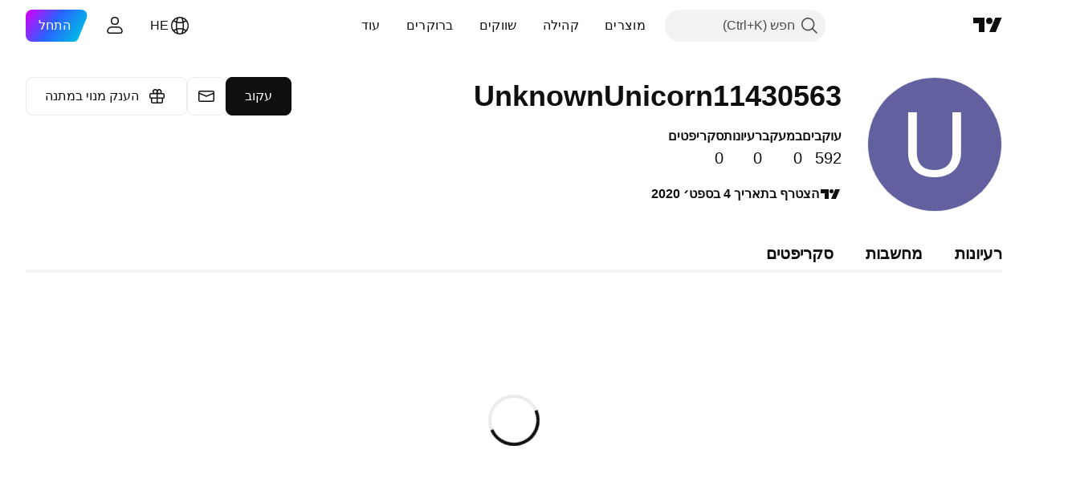

--- FILE ---
content_type: text/css; charset=utf-8
request_url: https://static.tradingview.com/static/bundles/19934.288c07086ff109a1d327.rtl.css
body_size: 800
content:
[data-theme=light]{--_0-iA9I:var(--color-cold-gray-850);--_1-iA9I:var(--color-text-regular)}[data-theme=dark]{--_0-iA9I:var(--color-cold-gray-50);--_1-iA9I:var(--color-cold-gray-200)}.tv-control-fieldset{display:block;margin-bottom:30px;min-width:0}.tv-control-fieldset:after{clear:both;content:"";display:table}.tv-control-fieldset--spacing_xsmall{margin-bottom:10px}.tv-control-fieldset--first{margin-top:12px}.tv-control-fieldset:last-child{margin-bottom:0}@media (max-width:767px){.tv-control-fieldset{margin-bottom:20px}}.tv-control-fieldset__group{display:flex;justify-content:space-between}.tv-control-fieldset__label,.tv-control-fieldset__value{box-sizing:border-box;display:block;float:right}.tv-control-fieldset__label--vertical,.tv-control-fieldset__value--vertical{float:none}.tv-control-fieldset__label--checkbox,.tv-control-fieldset__value--checkbox{padding-top:2px!important}@media (max-width:479px){.tv-control-fieldset__label,.tv-control-fieldset__value{float:none}}.tv-control-fieldset__label{clear:right;color:var(--color-text-secondary);font-size:13px;padding:10px 0 0 20px;width:30%}.tv-control-fieldset__label--top{padding-top:0}.tv-control-fieldset__label--vertical{padding:0 0 4px;width:auto}.tv-control-fieldset__label--color_dark{color:var(--_0-iA9I)}.tv-control-fieldset__label--width_small{width:26%}@media (max-width:479px){.tv-control-fieldset__label--width_small{width:auto}}.tv-control-fieldset__label--size_small{padding-top:4px}@media (max-width:479px){.tv-control-fieldset__label{padding:0 0 10px;width:auto}}.tv-control-fieldset__label-icon{display:inline-block;font-size:12px;height:12px;line-height:1;vertical-align:super}.tv-control-fieldset__label-icon svg{height:100%;width:auto}.tv-control-fieldset__value{width:70%}.tv-control-fieldset__value--vertical{width:auto}.tv-control-fieldset__value--width_big{width:74%}@media (max-width:479px){.tv-control-fieldset__value,.tv-control-fieldset__value--width_big{width:auto}}.tv-control-fieldset__text{margin-bottom:12px}.tv-control-fieldset__text:last-of-type{margin-bottom:0}.tv-control-fieldset--block .tv-control-fieldset__label,.tv-control-fieldset--block .tv-control-fieldset__value{float:none;padding:0;width:auto}.tv-control-fieldset--block .tv-control-fieldset__label{margin-bottom:10px}.tv-control-fieldset__value-control{display:block}.tv-control-fieldset__value-control.link{color:var(--color-link-primary-default);fill:var(--color-link-primary-default)}.tv-control-fieldset__value-control.link:visited{color:var(--color-link-primary-default);fill:var(--color-link-primary-default)}@media (any-hover:hover){.tv-control-fieldset__value-control.link:hover{color:var(--color-link-primary-hover);fill:var(--color-link-primary-hover)}}.tv-control-fieldset__value-control.link:active{color:var(--color-link-primary-active);fill:var(--color-link-primary-active)}.tv-control-fieldset__value-control.link:focus{outline:auto;outline-offset:2px}.tv-control-fieldset__value-control.link:focus-visible{outline:auto;outline-offset:2px}.tv-control-fieldset__value-control.link:focus:not(:focus-visible){outline:none}@media (any-hover:hover){.tv-control-fieldset__value-control.link:hover{text-decoration:underline}}.tv-control-fieldset__input-value{flex:1;margin-left:12px}.tv-control-fieldset .tv-control-fieldset__group-btn{padding:0}.tv-control-fieldset .tv-control-fieldset__group-btn svg{margin-bottom:1px}.tv-control-fieldset__group-btn:first-child{margin-left:5px}.tv-control-fieldset .tv-control-fieldset__single-icon-btn{padding:0 12px}.tv-control-fieldset .tv-control-fieldset__single-icon-btn svg{margin-bottom:4px}.tv-control-fieldset__trash-icon svg{color:red}.tv-control-fieldset__hint{color:var(--_1-iA9I);display:block;font-size:13px;line-height:1.4;margin-bottom:10px;margin-top:10px}.tv-control-fieldset__hint .link{color:var(--color-link-primary-default);fill:var(--color-link-primary-default)}.tv-control-fieldset__hint .link:visited{color:var(--color-link-primary-default);fill:var(--color-link-primary-default)}@media (any-hover:hover){.tv-control-fieldset__hint .link:hover{color:var(--color-link-primary-hover);fill:var(--color-link-primary-hover)}}.tv-control-fieldset__hint .link:active{color:var(--color-link-primary-active);fill:var(--color-link-primary-active)}.tv-control-fieldset__hint .link:focus{outline:auto;outline-offset:2px}.tv-control-fieldset__hint .link:focus-visible{outline:auto;outline-offset:2px}.tv-control-fieldset__hint .link:focus:not(:focus-visible){outline:none}@media (any-hover:hover){.tv-control-fieldset__hint .link:hover{text-decoration:underline}}.tv-control-fieldset .tv-control-input[readonly]{color:var(--color-text-secondary)}.tv-control-fieldset .tv-control-input.i-disabled::placeholder,.tv-control-fieldset .tv-control-input[disabled]::placeholder,.tv-control-fieldset .tv-control-number-input__input.i-disabled::placeholder,.tv-control-fieldset .tv-control-number-input__input[disabled]::placeholder,.tv-control-fieldset .tv-control-select__control.i-disabled::placeholder,.tv-control-fieldset .tv-control-select__control[disabled]::placeholder,.tv-control-fieldset select.tv-control-select.i-disabled::placeholder,.tv-control-fieldset select.tv-control-select[disabled]::placeholder{color:var(--color-icons)}

--- FILE ---
content_type: text/css; charset=utf-8
request_url: https://static.tradingview.com/static/bundles/85977.81d7695dc57da573b5d5.rtl.css
body_size: 1275
content:
.root-xuFSGQOP{background:linear-gradient(-277deg,hsla(0,0%,100%,0) 70.02%,rgba(213,0,249,.1) 100.21%),linear-gradient(-263deg,hsla(0,0%,100%,0) 69.93%,rgba(0,229,255,.1)),linear-gradient(-79deg,hsla(0,0%,100%,0) 65.84%,rgba(213,0,249,.1)),linear-gradient(-101deg,hsla(0,0%,100%,0) 65.9%,rgba(0,229,255,.1) 100.13%)}[data-theme=dark] .root-xuFSGQOP{background:linear-gradient(-277deg,hsla(0,0%,100%,0) 70.02%,rgba(213,0,249,.2) 100.21%),linear-gradient(-263deg,hsla(0,0%,100%,0) 69.93%,rgba(0,229,255,.2)),linear-gradient(-79deg,hsla(0,0%,100%,0) 65.84%,rgba(213,0,249,.2)),linear-gradient(-101deg,hsla(0,0%,100%,0) 65.9%,rgba(0,229,255,.2) 100.13%)}.titleContainer-xuFSGQOP{align-items:center;display:flex;flex-wrap:wrap;gap:8px}.badge-xuFSGQOP{--ui-lib-size:4}@supports not (container-type:inline-size){@media (min-width:702px){[data-query-type=container] .badge-xuFSGQOP{--ui-lib-size:5}}}@container content-container (min-width: 702px){[data-query-type=container] .badge-xuFSGQOP{--ui-lib-size:5}}@media (min-width:768px){[data-query-type=media] .badge-xuFSGQOP{--ui-lib-size:5}}.action-xuFSGQOP{--ui-lib-size:4}@supports not (container-type:inline-size){@media (min-width:702px){[data-query-type=container] .action-xuFSGQOP{--ui-lib-size:5}}}@container content-container (min-width: 702px){[data-query-type=container] .action-xuFSGQOP{--ui-lib-size:5}}@media (min-width:768px){[data-query-type=media] .action-xuFSGQOP{--ui-lib-size:5}}.label-sNJTSAv8{display:flex;justify-content:space-between}.control-sNJTSAv8{font-family:-apple-system,BlinkMacSystemFont,Trebuchet MS,Roboto,Ubuntu,sans-serif;font-feature-settings:"tnum" on,"lnum" on;font-style:normal;--ui-lib-typography-font-size:16px;font-size:var(--ui-lib-typography-font-size);font-weight:400;--ui-lib-typography-line-height:24px;line-height:var(--ui-lib-typography-line-height);margin:2px 0 0;width:100%}@supports not (container-type:inline-size){@media (min-width:702px){[data-query-type=container] .control-sNJTSAv8{font-family:-apple-system,BlinkMacSystemFont,Trebuchet MS,Roboto,Ubuntu,sans-serif;font-feature-settings:"tnum" on,"lnum" on;font-style:normal;--ui-lib-typography-font-size:18px;font-size:var(--ui-lib-typography-font-size);font-weight:400;--ui-lib-typography-line-height:28px;line-height:var(--ui-lib-typography-line-height)}}}@container content-container (min-width: 702px){[data-query-type=container] .control-sNJTSAv8{font-family:-apple-system,BlinkMacSystemFont,Trebuchet MS,Roboto,Ubuntu,sans-serif;font-feature-settings:"tnum" on,"lnum" on;font-style:normal;--ui-lib-typography-font-size:18px;font-size:var(--ui-lib-typography-font-size);font-weight:400;--ui-lib-typography-line-height:28px;line-height:var(--ui-lib-typography-line-height)}}@media (min-width:768px){[data-query-type=media] .control-sNJTSAv8{font-family:-apple-system,BlinkMacSystemFont,Trebuchet MS,Roboto,Ubuntu,sans-serif;font-feature-settings:"tnum" on,"lnum" on;font-style:normal;--ui-lib-typography-font-size:18px;font-size:var(--ui-lib-typography-font-size);font-weight:400;--ui-lib-typography-line-height:28px;line-height:var(--ui-lib-typography-line-height)}}.buttons-sNJTSAv8{display:flex;gap:12px;margin:8px 0 0}.controlContainer-sNJTSAv8{position:relative}.root-YutPO0Bf{font-family:-apple-system,BlinkMacSystemFont,Trebuchet MS,Roboto,Ubuntu,sans-serif;font-feature-settings:"tnum" on,"lnum" on;font-style:normal;--ui-lib-typography-font-size:16px;font-size:var(--ui-lib-typography-font-size);font-weight:400;--ui-lib-typography-line-height:24px;line-height:var(--ui-lib-typography-line-height)}@supports not (container-type:inline-size){@media (min-width:702px){[data-query-type=container] .root-YutPO0Bf{font-family:-apple-system,BlinkMacSystemFont,Trebuchet MS,Roboto,Ubuntu,sans-serif;font-feature-settings:"tnum" on,"lnum" on;font-style:normal;--ui-lib-typography-font-size:18px;font-size:var(--ui-lib-typography-font-size);font-weight:400;--ui-lib-typography-line-height:28px;line-height:var(--ui-lib-typography-line-height)}}}@container content-container (min-width: 702px){[data-query-type=container] .root-YutPO0Bf{font-family:-apple-system,BlinkMacSystemFont,Trebuchet MS,Roboto,Ubuntu,sans-serif;font-feature-settings:"tnum" on,"lnum" on;font-style:normal;--ui-lib-typography-font-size:18px;font-size:var(--ui-lib-typography-font-size);font-weight:400;--ui-lib-typography-line-height:28px;line-height:var(--ui-lib-typography-line-height)}}@media (min-width:768px){[data-query-type=media] .root-YutPO0Bf{font-family:-apple-system,BlinkMacSystemFont,Trebuchet MS,Roboto,Ubuntu,sans-serif;font-feature-settings:"tnum" on,"lnum" on;font-style:normal;--ui-lib-typography-font-size:18px;font-size:var(--ui-lib-typography-font-size);font-weight:400;--ui-lib-typography-line-height:28px;line-height:var(--ui-lib-typography-line-height)}}.preview-YutPO0Bf{white-space:pre-wrap;word-break:break-word}.previewButton-YutPO0Bf{-webkit-appearance:none;appearance:none;background:none;border:none;color:inherit;font-family:inherit;outline:none;overflow:visible;padding:0;position:relative;text-align:start}.previewButton-YutPO0Bf:focus{outline:none}.previewButton-YutPO0Bf:focus-visible{outline:none}.previewButton-YutPO0Bf:after{border-style:solid;border-width:2px;box-sizing:border-box;content:"";display:none;height:calc(100% + 8px);pointer-events:none;position:absolute;right:-4px;top:-4px;width:calc(100% + 8px);z-index:1}.previewButton-YutPO0Bf:focus:after{display:block}.previewButton-YutPO0Bf:focus-visible:after{display:block}.previewButton-YutPO0Bf:focus:not(:focus-visible):after{display:none}.previewButton-YutPO0Bf:after{border-radius:8px}.previewButton-YutPO0Bf:after{border-color:var(--color-focus-outline-color-blue)}@media (any-hover:hover){.previewButton-YutPO0Bf:hover{color:var(--color-button-content-ghost-accent-hover)}}.previewContent-YutPO0Bf{margin:0 0 0 6px}.spinnerContainer-G3lg5uhw{align-items:center;display:flex;height:120px;justify-content:center;padding:24px 0 0}.root-TA93hyXg{font-family:-apple-system,BlinkMacSystemFont,Trebuchet MS,Roboto,Ubuntu,sans-serif;font-feature-settings:"tnum" on,"lnum" on;font-style:normal;--ui-lib-typography-font-size:16px;font-size:var(--ui-lib-typography-font-size);font-weight:600;--ui-lib-typography-line-height:24px;color:var(--color-content-primary-neutral-bold);display:flex;flex-direction:column;gap:4px;line-height:var(--ui-lib-typography-line-height)}@supports not (container-type:inline-size){@media (min-width:702px){[data-query-type=container] .root-TA93hyXg{align-items:center;flex-direction:row;gap:12px}}}@container content-container (min-width: 702px){[data-query-type=container] .root-TA93hyXg{align-items:center;flex-direction:row;gap:12px}}@media (min-width:768px){[data-query-type=media] .root-TA93hyXg{align-items:center;flex-direction:row;gap:12px}}.joinedAt-TA93hyXg{align-items:center;display:flex;gap:4px;white-space:nowrap}@supports not (container-type:inline-size){@media not (min-width:702px){[data-query-type=container] .divider-TA93hyXg{display:none}}}@container content-container not (min-width: 702px){[data-query-type=container] .divider-TA93hyXg{display:none}}@media not (min-width:702px){[data-query-type=media] .divider-TA93hyXg{display:none}}.socialLinksContainer-TA93hyXg{align-items:center;display:flex;flex-wrap:wrap;gap:8px}.tvLogoIcon-TA93hyXg{height:28px;width:28px}.socialLinks-TA93hyXg{display:flex;gap:20px}@supports not (container-type:inline-size){@media (min-width:702px){[data-query-type=container] .socialLinks-TA93hyXg{gap:8px}}}@container content-container (min-width: 702px){[data-query-type=container] .socialLinks-TA93hyXg{gap:8px}}@media (min-width:768px){[data-query-type=media] .socialLinks-TA93hyXg{gap:8px}}.root-RzFzf8pi{display:flex;flex-direction:column;gap:12px}@supports not (container-type:inline-size){@media (min-width:702px){[data-query-type=container] .root-RzFzf8pi{flex-direction:row}}}@container content-container (min-width: 702px){[data-query-type=container] .root-RzFzf8pi{flex-direction:row}}@media (min-width:768px){[data-query-type=media] .root-RzFzf8pi{flex-direction:row}}.secondaryActions-RzFzf8pi{display:flex;gap:12px}.messageButton-RzFzf8pi{flex-shrink:0}.giftButton-RzFzf8pi{flex-grow:1;min-width:0}.root-WvtveDwG{display:flex;flex-direction:column;gap:12px}@supports not (container-type:inline-size){@media (min-width:702px){[data-query-type=container] .root-WvtveDwG{flex-direction:row}}}@container content-container (min-width: 702px){[data-query-type=container] .root-WvtveDwG{flex-direction:row}}@media (min-width:768px){[data-query-type=media] .root-WvtveDwG{flex-direction:row}}@supports not (container-type:inline-size){@media (min-width:1214px){[data-query-type=container] .createPaidSpaceButton-WvtveDwG{max-width:210px}}}@container content-container (min-width: 1214px){[data-query-type=container] .createPaidSpaceButton-WvtveDwG{max-width:210px}}@media (min-width:1280px){[data-query-type=media] .createPaidSpaceButton-WvtveDwG{max-width:210px}}@media (min-width:1854px){body.is-widgetbar-expanded [data-query-type=media] .createPaidSpaceButton-WvtveDwG{max-width:210px}}.banInformer-uCHLo36z{margin:0 0 20px}.headerContent-uCHLo36z{display:flex;flex-direction:column;gap:var(--profile-header-content-gap)}.tabContent-uCHLo36z{display:contents}.tabContentHidden-uCHLo36z{display:none}.hintPlaceholder-uCHLo36z{left:0;right:0}